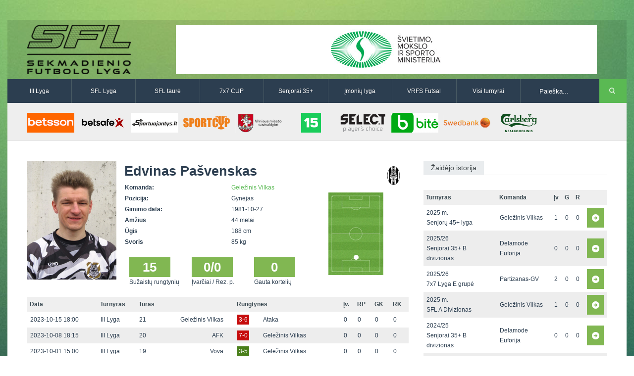

--- FILE ---
content_type: text/html
request_url: http://www.vilniausfutbolas.lt/zaidejas/Edvinas-Pasvenskas/7739/20/30
body_size: 5396
content:
<!DOCTYPE html>

<!--[if IE 7]>
<html class="ie ie7" lang="en-US">
<![endif]-->

<!--[if IE 8]>
<html class="ie ie8" lang="en-US">
<![endif]-->

<!--[if IE 9]>
<html class="ie ie9" lang="en-US">
<![endif]-->

<!--[if !(IE 7) | !(IE 8) | !(IE 9)  ]><!-->
<html lang="en-US">
<!--<![endif]-->

<head>
	<title>Edvinas Pašvenskas | Sekmadienio futbolo lyga</title>
	<meta charset="UTF-8" />
	<link rel="shortcut icon" href="http://www.vilniausfutbolas.lt/themes/_sfl.lt/resources/images/favicon.ico" title="Favicon"/>
	<!-- <meta name="viewport" content="width=device-width" /> -->
    <meta name="viewport" content="width=device-width, initial-scale=1">

	<link rel='stylesheet'  href='http://www.vilniausfutbolas.lt/themes/_sfl.lt/resources/css/style.css' type='text/css' media='all' />
	<link rel='stylesheet'  href='http://www.vilniausfutbolas.lt/themes/_sfl.lt/resources/css/swipemenu.css' type='text/css' media='all' />
	<link rel='stylesheet'  href='http://www.vilniausfutbolas.lt/themes/_sfl.lt/resources/css/flexslider.css' type='text/css' media='all' />
	<link rel='stylesheet'  href='http://www.vilniausfutbolas.lt/themes/_sfl.lt/resources/css/bootstrap.css' type='text/css' media='all' />
	<link rel='stylesheet'  href='http://www.vilniausfutbolas.lt/themes/_sfl.lt/resources/css/bootstrap-responsive.css' type='text/css' media='all' />
	<link rel='stylesheet'  href='http://www.vilniausfutbolas.lt/themes/_sfl.lt/resources/css/jquery.simplyscroll.css' type='text/css' media='all' />
	<link rel='stylesheet'  href='http://www.vilniausfutbolas.lt/themes/_sfl.lt/resources/css/jPages.css' type='text/css' media='all' />
	<link rel='stylesheet'  href='http://www.vilniausfutbolas.lt/themes/_sfl.lt/resources/css/jquery.rating.css' type='text/css' media='all' />
	<link rel='stylesheet'  href='http://www.vilniausfutbolas.lt/themes/_sfl.lt/resources/css/ie.css' type='text/css' media='all' />
		<link rel='stylesheet'  href='http://www.vilniausfutbolas.lt/themes/_sfl.lt/resources/css/main.css' type='text/css' media='all' />
	<link rel='stylesheet'  href='http://www.vilniausfutbolas.lt/themes/_sfl.lt/resources/css/prettyPhoto.css' type='text/css' media='screen' />
	<link rel='stylesheet'  href='http://www.vilniausfutbolas.lt/themes/_sfl.lt/resources/css/lightbox.css' type='text/css' media='screen' />

	<!-- icons for apple bookmarks -->
	<link rel="apple-touch-icon" href="/themes/_sfl.lt/resources/images/icons/iphone/iphone_orig.png">
	<link rel="apple-touch-icon" sizes="72x72" href="/themes/_sfl.lt/resources/images/icons/iphone/iphone_orig.png"/>
	<link rel="apple-touch-icon" sizes="114x114" href="/themes/_sfl.lt/resources/images/icons/iphone/iphone_orig.png"/>

	<!-- icons for windows 8 bookmarks -->

	<meta name="msapplication-TileImage" content="/themes/_sfl.lt/resources/images/icons/iphone/iphone_orig.png"/>
	<meta name="msapplication-TileColor" content="#015565"/>

	<script src="//ajax.googleapis.com/ajax/libs/jquery/1.10.2/jquery.min.js"></script>
	<script>window.jQuery || document.write('<script type="text/javascript" src="http://www.vilniausfutbolas.lt/themes/_sfl.lt/resources/js/jquery-1.10.2.min.js">\x3C/script>')</script>
	<script type='text/javascript' src='http://www.vilniausfutbolas.lt/themes/_sfl.lt/resources/js/html5.js'></script>
	<script type='text/javascript' src='http://www.vilniausfutbolas.lt/themes/_sfl.lt/resources/js/bootstrap.min.js'></script>
	<script type='text/javascript' src='http://www.vilniausfutbolas.lt/themes/_sfl.lt/resources/js/jquery.flexslider.js'></script>
	<script type='text/javascript' src='http://www.vilniausfutbolas.lt/themes/_sfl.lt/resources/js/jquery.flexslider.init.js'></script>
	<script type='text/javascript' src='http://www.vilniausfutbolas.lt/themes/_sfl.lt/resources/js/jquery.bxslider.js'></script>
	<script type='text/javascript' src='http://www.vilniausfutbolas.lt/themes/_sfl.lt/resources/js/jquery.bxslider.init.js'></script>
	<script type='text/javascript' src='http://www.vilniausfutbolas.lt/themes/_sfl.lt/resources/js/jquery.rating.js'></script>
	<script type='text/javascript' src='http://www.vilniausfutbolas.lt/themes/_sfl.lt/resources/js/jquery.idTabs.min.js'></script>
	<script type='text/javascript' src='http://www.vilniausfutbolas.lt/themes/_sfl.lt/resources/js/jquery.simplyscroll.js'></script>
	<script type='text/javascript' src='http://www.vilniausfutbolas.lt/themes/_sfl.lt/resources/js/fluidvids.min.js'></script>
	<script type='text/javascript' src='http://www.vilniausfutbolas.lt/themes/_sfl.lt/resources/js/jPages.js'></script>
	<script type='text/javascript' src='http://www.vilniausfutbolas.lt/themes/_sfl.lt/resources/js/jquery.sidr.min.js'></script>
	<script type='text/javascript' src='http://www.vilniausfutbolas.lt/themes/_sfl.lt/resources/js/jquery.touchSwipe.min.js'></script>
	<script type='text/javascript' src='http://www.vilniausfutbolas.lt/themes/_sfl.lt/resources/js/jquery.prettyPhoto.js'></script>
	<script type='text/javascript' src='http://www.vilniausfutbolas.lt/themes/_sfl.lt/resources/js/jquery.expander.js'></script>
	<script type='text/javascript' src='http://www.vilniausfutbolas.lt/themes/_sfl.lt/resources/js/lightbox.min.js'></script>
    <script type='text/javascript' src='http://www.vilniausfutbolas.lt/themes/_sfl.lt/resources/js/custom.js'></script>

    <!-- Responsive -->
    <link rel='stylesheet'  href='http://www.vilniausfutbolas.lt/themes/_sfl.lt/resources/css/responsive/bootstrap-responsive-sfl.css' type='text/css' media='all' />
    <link rel='stylesheet'  href='http://www.vilniausfutbolas.lt/themes/_sfl.lt/resources/css/responsive/responsive-site.min.css' type='text/css' media='all' />
	<script type='text/javascript' src='http://www.vilniausfutbolas.lt/themes/_sfl.lt/resources/js/bootstrap-collapse.js'></script>
</head>

<body>
<div id="fb-root"></div>
<script>(function(d, s, id) {
		var js, fjs = d.getElementsByTagName(s)[0];
		if (d.getElementById(id)) return;
		js = d.createElement(s); js.id = id;
		js.src = "//connect.facebook.net/lt_LT/all.js#xfbml=1&appId=527428440683946";
		fjs.parentNode.insertBefore(js, fjs);
	}(document, 'script', 'facebook-jssdk'));</script>
<div id="page">

	<div id="headline" class="container">
		<div class="row-fluid">

			<div class="span3">
								<a href="http://www.vilniausfutbolas.lt/">
											<img style="height:100px" src="http://www.vilniausfutbolas.lt/themes/_sfl.lt/resources/images/SFL_logo.png?v3" alt="logo">
									</a>
				<div class="clearfix"></div>
			</div>

			<div class="span9">
				               <a href="https://www.smm.lt/" title="&Scaron;vietimo ministerija" target="_blank">
         <img style="width:850px;height:100px" src="http://www.vilniausfutbolas.lt/uploads/_sfl.lt/banners/336_thumb.png?2025-04-29" alt="&Scaron;vietimo ministerija" />
      </a>
   			</div>

		</div>
	</div>


	<div id="intr" class="container">
		<div class="row-fluid">

	                    <div class="navbar navbar-inverse clearfix nobot span10">
                        <div>
                            <div class="container">
                                <a class="btn btn-navbar collapsed" data-toggle="collapse" data-target=".navbar-responsive-collapse">
                                    <span class="icon-bar"></span>
                                    <span class="icon-bar"></span>
                                    <span class="icon-bar"></span>
                                </a>
                                <div class="nav-collapse navbar-responsive-collapse collapse" style="height: 0px;">
                                    <ul class="nav">
                                        <!--<li class="active"><a href="http://www.vilniausfutbolas.lt/">Pagrindinis</a></li>-->
                                        <li><a href="http://www.vilniausfutbolas.lt/lyga/III-lyga/20">III Lyga</a></li>
                                        <li><a href="http://www.vilniausfutbolas.lt/lyga/SFL-Lyga/1">SFL Lyga</a></li>
                                        <li><a href="http://www.vilniausfutbolas.lt/lyga/SFL-taure/2">SFL taurė</a></li>
                                        <li><a href="http://www.vilniausfutbolas.lt/lyga/7x7-CUP/3">7x7 CUP</a></li>
                                        <li><a href="http://www.vilniausfutbolas.lt/lyga/Senjoru-lyga/14">Senjorai 35+</a></li>
                                        <li><a href="http://www.vilniausfutbolas.lt/lyga/Imoniu-lyga/26">Įmonių lyga</a></li>
                                        <li><a href="http://www.vilniausfutbolas.lt/lyga/VRFS-Futsal/22">VRFS Futsal</a></li>
                                        <li class="dropdown">
                                            <a href="#" class="dropdown-toggle disabled" data-toggle="dropdown">Visi turnyrai <b class="caret"></b></a>
                                            <div class="megamenu cf">
                                                <div class="col1of4">
                                                    <div class="title">Lauko futbolas</div>
                                                    <ul>
                                                        <li><a href="http://www.vilniausfutbolas.lt/lyga/II-lyga/29">II Lyga</a></li>
                                                        <li><a href="http://www.vilniausfutbolas.lt/lyga/III-Lyga/20">III Lyga</a></li>
                                                        <li><a href="http://www.vilniausfutbolas.lt/lyga/SFL-Lyga/1">SFL Lyga</a></li>
                                                        <li><a href="http://www.vilniausfutbolas.lt/lyga/SFL-taure/2">SFL taurė</a></li>
                                                        <li><a href="http://www.vilniausfutbolas.lt/lyga/VRFS-Taure/37">VRFS Taurė</a></li>
                                                        <li><a href="http://www.vilniausfutbolas.lt/lyga/7x7-CUP/3">7x7 CUP</a></li>
                                                        <li><a href="http://www.vilniausfutbolas.lt/lyga/7x7-vasaros-lyga/30">7x7 vasaros lyga</a></li>
                                                        <li><a href="http://www.vilniausfutbolas.lt/lyga/Lyga-8x8/35">Lyga 8x8</a></li>
                                                        <li><a href="http://www.vilniausfutbolas.lt/lyga/Imoniu-lyga/26">Įmonių lyga</a></li>
                                                        <li><a href="http://www.vilniausfutbolas.lt/lyga/SFL-rudens-taure/36">SFL rudens taurė</a></li>
                                                        <li><a href="http://www.vilniausfutbolas.lt/lyga/Snaiges-taure/31">Snaigės taurė</a></li>
                                                    </ul>
                                                </div>
                                                <div class="col2of4">
                                                    <div class="title">Vaikų ir moterų futbolas</div>
                                                    <ul>
														<li><a href="http://www.vilniausfutbolas.lt/lyga/Vaiku-lyga/21">Vaikų lyga</a></li>
														<li><br></li>
														<li><a href="http://www.vilniausfutbolas.lt/lyga/Moteru-lyga/23">Moterų lyga</a></li>
                                                    </ul>
                                                </div>
                                                <div class="col3of4">
                                                    <div class="title">Senjorų ir salės futbolas</div>
                                                    <ul>
														<li><a href="http://www.vilniausfutbolas.lt/lyga/Senjoru-lyga/14">Senjorai 35+</a></li>
														<li><a href="http://www.vilniausfutbolas.lt/lyga/SFL-Senjorai-45/24">Senjorai 45+</a></li>
														<li><a href="http://www.vilniausfutbolas.lt/lyga/Futsal-45/28">Futsal 45+</a></li>
														<li><a href="http://www.vilniausfutbolas.lt/lyga/VRFS-Futsal/22">VRFS Futsal</a></li>
                                                        <li><a href="http://www.vilniausfutbolas.lt/lyga/Select-II/27">Select II</a></li>
                                                        <li><a href="http://www.vilniausfutbolas.lt/lyga/VRFS-Futsal-Cup/33">VRFS Futsal Cup</a></li>
														<li><a href="http://www.vilniausfutbolas.lt/lyga/Aukstaitijos-senjoru-cempionatas/34">Aukštaitijos senjorų čempionatas</a></li>
                                                    </ul>
                                                </div>
                                                <div class="col4of4">
                                                    <div class="title">Vilniaus futbolas</div>
                                                    <ul>
														<li><a href="http://www.vilniausfutbolas.lt/lyga/Vilnius-world-cup/25">Vilnius World Cup</a></li>
														<li><a href="http://www.mfl.lt" target="_blank">Mini futbolo lyga‎</a></li>
														<li><a href="http://www.vfl.lt" target="_blank">Vasaros futbolo lyga</a></li>
                                                        <li><a href="http://www.vilniausfutbolas.lt/lyga/Euro2016-Vilnius/32">Euro2016 Vilnius</a></li>

                                                    </ul>
                                                </div>
                                            </div>
                                        </li>
                                    </ul>
                                </div>
                            </div>
                        </div>
                    </div>

			<div class="search span2">
				<div class="offset1">
					<form method="get" id="searchform" action="http://www.vilniausfutbolas.lt/paieska">
						<p>
							<input type="text" value="Paieška..." onfocus="if ( this.value == 'Paieška...' ) { this.value = ''; }" onblur="if ( this.value == '' ) { this.value = 'Paieška...'; }" name="q" id="s" />
							<input type="submit" id="searchsubmit" value="Search" />
						</p>
					</form>
				</div>
			</div>

		</div>
	</div>

			<div id="sponsors" class="container">
			<div class="row-fluid">
				<div class="sponsors">
																																	<a href="https://www.betsson.lt/lt" title="BETSSON" target="_blank">
									<img width="120" height="50" src="http://www.vilniausfutbolas.lt/uploads/_sfl.lt/banners/479_thumb.png?2025-11-09" alt="BETSSON" />
								</a>
																																														<a href="http://www.betsafe.lt" title="BETSAFE" target="_blank">
									<img width="120" height="50" src="http://www.vilniausfutbolas.lt/uploads/_sfl.lt/banners/368_thumb.png?2025-04-29" alt="BETSAFE" />
								</a>
																																														<a href="https://sportuojantys.lt/" title="Sportuojantys.lt" target="_blank">
									<img width="120" height="50" src="http://www.vilniausfutbolas.lt/uploads/_sfl.lt/banners/412_thumb.png?2025-04-29" alt="Sportuojantys.lt" />
								</a>
																																														<a href="http://www.sportcup.lt" title="Sportcup.lt" target="_blank">
									<img width="120" height="50" src="http://www.vilniausfutbolas.lt/uploads/_sfl.lt/banners/5_thumb.png?2025-04-29" alt="Sportcup.lt" />
								</a>
																																														<a href="http://www.vilnius.lt" title="Vilniaus miesto savivaldybė" target="_blank">
									<img width="120" height="50" src="http://www.vilniausfutbolas.lt/uploads/_sfl.lt/banners/9_thumb.png?2025-04-29" alt="Vilniaus miesto savivaldybė" />
								</a>
																																														<a href="http://www.15min.lt" title="15min" target="_blank">
									<img width="120" height="50" src="http://www.vilniausfutbolas.lt/uploads/_sfl.lt/banners/4_thumb.png?2025-04-29" alt="15min" />
								</a>
																																														<a href="http://www.select-sport.lt/" title="Select" target="_blank">
									<img width="120" height="50" src="http://www.vilniausfutbolas.lt/uploads/_sfl.lt/banners/179_thumb.png?2025-04-29" alt="Select" />
								</a>
																																														<a href="http://www.bite.lt" title="Bitė" target="_blank">
									<img width="120" height="50" src="http://www.vilniausfutbolas.lt/uploads/_sfl.lt/banners/8_thumb.png?2025-04-29" alt="Bitė" />
								</a>
																																														<a href="http://www.swedbank.lt" title="Swedbank" target="_blank">
									<img width="120" height="50" src="http://www.vilniausfutbolas.lt/uploads/_sfl.lt/banners/7_thumb.png?2025-04-29" alt="Swedbank" />
								</a>
																																														<a href="http://www.carlsberg.lt" title="Carlsberg-nealko-95x40" target="_blank">
									<img width="120" height="50" src="http://www.vilniausfutbolas.lt/uploads/_sfl.lt/banners/429_thumb.png?2025-04-29" alt="Carlsberg-nealko-95x40" />
								</a>
																							<div class="clearfix"></div>
				</div>
			</div>
		</div>
	
	<div id="content" class="container">
	<div id="main" class="row-fluid top-padding">

		<div id="main-left" class="span8 top-padding">
			
			<div class="row-fluid bottom-margin">
				<div class="span9">
					<div class="row-fluid">
												
													<div class="span4">
								<img width="180" height="240" src="http://www.vilniausfutbolas.lt/uploads/_sfl.lt/players/7739_big.png?2025-04-29" alt="Edvinas Pa&scaron;venskas" />
							</div>
						
						<div class="team-info span8">
							<h3> Edvinas Pašvenskas</h3>
							<table class="full-width">
								<tr><td class="bold span7">Komanda:</td><td><a href="http://www.vilniausfutbolas.lt/komanda/Gelezinis-Vilkas/200/20/30">Geležinis Vilkas</a></td></tr>
								<tr><td class="bold span7">Pozicija:</td><td>Gynėjas</td></tr>
								<tr><td class="bold span7">Gimimo data:</td><td>1981-10-27</td></tr>
								<tr><td class="bold span7">Amžius</td><td>44 metai</td></tr>
								<tr><td class="bold span7">Ūgis</td><td>188 cm</td></tr>								<tr><td class="bold span7">Svoris</td><td>85 kg</td></tr>							</table>

															<div class="stat top-margin">
									<div class="season-text"><div class="season-stat">15</div><span>Sužaistų rungtynių</span></div>
									<div class="season-text"><div class="season-stat">0/0</div><span>Įvarčiai / Rez. p.</span></div>
									<div class="season-text"><div class="season-stat">0</div><span>Gauta kortelių</span></div>
								</div>
													</div>
					</div>

				</div>

				<div class="span3 position-field">
											<div class="row-fluid">
							<img class="player-team-logo" src="http://www.vilniausfutbolas.lt/uploads/_sfl.lt/teams/200_big.png?2025-04-29" alt="">
						</div>
																<div class="row-fluid">
							<div class="position-field-container">
								<img src="http://www.vilniausfutbolas.lt/themes/_sfl.lt/resources/images/position.png" alt="">
								<div class="position-marker D">o</div>
							</div>
						</div>
									</div>
			</div>

			
										<table class="standings all-matches top-margin">
				<tr>
					<th>Data</th>
					<th>Turnyras</th>
					<th>Turas</th>
					<th colspan="3" class="tc">Rungtynės</th>
					<th>Įv.</th>
					<th>RP</th>
					<th>GK</th>
					<th>RK</th>
				</tr>
									<tr>
						<td>2023-10-15 18:00</td>
						<td>III Lyga </td>
						<td>
															21													</td>
						<td class="tr"><a href="http://www.vilniausfutbolas.lt/komanda/Gelezinis-Vilkas/200/20/30">Geležinis Vilkas</a></td>
						<td class="tc"><a href="http://www.vilniausfutbolas.lt/varzybos/Gelezinis-Vilkas-Ataka/27398" class="score lost">3-6</a></td>
						<td class="tl"><a href="http://www.vilniausfutbolas.lt/komanda/Ataka/464/20/30">Ataka</a></td>
						<td>0</td>
						<td>0</td>
						<td>0</td>
						<td>0</td>
					</tr>
									<tr>
						<td>2023-10-08 18:15</td>
						<td>III Lyga </td>
						<td>
															20													</td>
						<td class="tr"><a href="http://www.vilniausfutbolas.lt/komanda/AFK/30/20/30">AFK</a></td>
						<td class="tc"><a href="http://www.vilniausfutbolas.lt/varzybos/AFK-Gelezinis-Vilkas/27393" class="score lost">7-0</a></td>
						<td class="tl"><a href="http://www.vilniausfutbolas.lt/komanda/Gelezinis-Vilkas/200/20/30">Geležinis Vilkas</a></td>
						<td>0</td>
						<td>0</td>
						<td>0</td>
						<td>0</td>
					</tr>
									<tr>
						<td>2023-10-01 15:00</td>
						<td>III Lyga </td>
						<td>
															19													</td>
						<td class="tr"><a href="http://www.vilniausfutbolas.lt/komanda/Vova/17/20/30">Vova</a></td>
						<td class="tc"><a href="http://www.vilniausfutbolas.lt/varzybos/Vova-Gelezinis-Vilkas/27386" class="score won">3-5</a></td>
						<td class="tl"><a href="http://www.vilniausfutbolas.lt/komanda/Gelezinis-Vilkas/200/20/30">Geležinis Vilkas</a></td>
						<td>0</td>
						<td>0</td>
						<td>0</td>
						<td>0</td>
					</tr>
									<tr>
						<td>2023-09-25 20:20</td>
						<td>III Lyga </td>
						<td>
															18													</td>
						<td class="tr"><a href="http://www.vilniausfutbolas.lt/komanda/Navigatoriai/14/20/30">Navigatoriai</a></td>
						<td class="tc"><a href="http://www.vilniausfutbolas.lt/varzybos/Navigatoriai-Gelezinis-Vilkas/27382" class="score lost">9-4</a></td>
						<td class="tl"><a href="http://www.vilniausfutbolas.lt/komanda/Gelezinis-Vilkas/200/20/30">Geležinis Vilkas</a></td>
						<td>0</td>
						<td>0</td>
						<td>0</td>
						<td>0</td>
					</tr>
									<tr>
						<td>2023-09-17 18:00</td>
						<td>III Lyga </td>
						<td>
															17													</td>
						<td class="tr"><a href="http://www.vilniausfutbolas.lt/komanda/Gelezinis-Vilkas/200/20/30">Geležinis Vilkas</a></td>
						<td class="tc"><a href="http://www.vilniausfutbolas.lt/varzybos/Gelezinis-Vilkas-Granitas/27374" class="score lost">0-8</a></td>
						<td class="tl"><a href="http://www.vilniausfutbolas.lt/komanda/Granitas/271/20/30">Granitas</a></td>
						<td>0</td>
						<td>0</td>
						<td>0</td>
						<td>0</td>
					</tr>
									<tr>
						<td>2023-09-10 18:00</td>
						<td>III Lyga </td>
						<td>
															16													</td>
						<td class="tr"><a href="http://www.vilniausfutbolas.lt/komanda/VJFK-Trakai/353/20/30">VJFK Trakai</a></td>
						<td class="tc"><a href="http://www.vilniausfutbolas.lt/varzybos/VJFK-Trakai-Gelezinis-Vilkas/27373" class="score lost">3-0</a></td>
						<td class="tl"><a href="http://www.vilniausfutbolas.lt/komanda/Gelezinis-Vilkas/200/20/30">Geležinis Vilkas</a></td>
						<td>0</td>
						<td>0</td>
						<td>0</td>
						<td>0</td>
					</tr>
									<tr>
						<td>2023-09-04 18:30</td>
						<td>III Lyga </td>
						<td>
															15													</td>
						<td class="tr"><a href="http://www.vilniausfutbolas.lt/komanda/FK-Tera/210/20/30">FK Tera</a></td>
						<td class="tc"><a href="http://www.vilniausfutbolas.lt/varzybos/FK-Tera-Gelezinis-Vilkas/27366" class="score lost">3-1</a></td>
						<td class="tl"><a href="http://www.vilniausfutbolas.lt/komanda/Gelezinis-Vilkas/200/20/30">Geležinis Vilkas</a></td>
						<td>0</td>
						<td>0</td>
						<td>0</td>
						<td>0</td>
					</tr>
									<tr>
						<td>2023-06-09 19:30</td>
						<td>III Lyga </td>
						<td>
															9													</td>
						<td class="tr"><a href="http://www.vilniausfutbolas.lt/komanda/Granitas/271/20/30">Granitas</a></td>
						<td class="tc"><a href="http://www.vilniausfutbolas.lt/varzybos/Granitas-Gelezinis-Vilkas/26921" class="score lost">11-0</a></td>
						<td class="tl"><a href="http://www.vilniausfutbolas.lt/komanda/Gelezinis-Vilkas/200/20/30">Geležinis Vilkas</a></td>
						<td>0</td>
						<td>0</td>
						<td>0</td>
						<td>0</td>
					</tr>
									<tr>
						<td>2023-06-04 18:30</td>
						<td>III Lyga </td>
						<td>
															8													</td>
						<td class="tr"><a href="http://www.vilniausfutbolas.lt/komanda/Gelezinis-Vilkas/200/20/30">Geležinis Vilkas</a></td>
						<td class="tc"><a href="http://www.vilniausfutbolas.lt/varzybos/Gelezinis-Vilkas-FK-Elektrenu-Versme/26919" class="score lost">4-5</a></td>
						<td class="tl"><a href="http://www.vilniausfutbolas.lt/komanda/FK-Elektrenu-Versme/285/20/30">FK Elektrėnų Versmė</a></td>
						<td>0</td>
						<td>0</td>
						<td>0</td>
						<td>0</td>
					</tr>
									<tr>
						<td>2023-05-28 20:00</td>
						<td>III Lyga </td>
						<td>
															7													</td>
						<td class="tr"><a href="http://www.vilniausfutbolas.lt/komanda/Ataka/464/20/30">Ataka</a></td>
						<td class="tc"><a href="http://www.vilniausfutbolas.lt/varzybos/Ataka-Gelezinis-Vilkas/26914" class="score lost">4-1</a></td>
						<td class="tl"><a href="http://www.vilniausfutbolas.lt/komanda/Gelezinis-Vilkas/200/20/30">Geležinis Vilkas</a></td>
						<td>0</td>
						<td>0</td>
						<td>0</td>
						<td>0</td>
					</tr>
									<tr>
						<td>2023-05-21 18:30</td>
						<td>III Lyga </td>
						<td>
															6													</td>
						<td class="tr"><a href="http://www.vilniausfutbolas.lt/komanda/FK-Medziai/165/20/30">FK Medžiai</a></td>
						<td class="tc"><a href="http://www.vilniausfutbolas.lt/varzybos/FK-Medziai-Gelezinis-Vilkas/26908" class="score lost">9-2</a></td>
						<td class="tl"><a href="http://www.vilniausfutbolas.lt/komanda/Gelezinis-Vilkas/200/20/30">Geležinis Vilkas</a></td>
						<td>0</td>
						<td>0</td>
						<td>0</td>
						<td>0</td>
					</tr>
									<tr>
						<td>2023-05-14 18:30</td>
						<td>III Lyga </td>
						<td>
															5													</td>
						<td class="tr"><a href="http://www.vilniausfutbolas.lt/komanda/Gelezinis-Vilkas/200/20/30">Geležinis Vilkas</a></td>
						<td class="tc"><a href="http://www.vilniausfutbolas.lt/varzybos/Gelezinis-Vilkas-Navigatoriai/26903" class="score lost">3-9</a></td>
						<td class="tl"><a href="http://www.vilniausfutbolas.lt/komanda/Navigatoriai/14/20/30">Navigatoriai</a></td>
						<td>0</td>
						<td>0</td>
						<td>0</td>
						<td>0</td>
					</tr>
									<tr>
						<td>2023-05-01 18:30</td>
						<td>III Lyga </td>
						<td>
															3													</td>
						<td class="tr"><a href="http://www.vilniausfutbolas.lt/komanda/Gelezinis-Vilkas/200/20/30">Geležinis Vilkas</a></td>
						<td class="tc"><a href="http://www.vilniausfutbolas.lt/varzybos/Gelezinis-Vilkas-VGTU-Vilkai/26729" class="score lost">0-5</a></td>
						<td class="tl"><a href="http://www.vilniausfutbolas.lt/komanda/VGTU-Vilkai/335/20/30">VGTU-Vilkai</a></td>
						<td>0</td>
						<td>0</td>
						<td>0</td>
						<td>0</td>
					</tr>
									<tr>
						<td>2023-04-23 18:00</td>
						<td>III Lyga </td>
						<td>
															2													</td>
						<td class="tr"><a href="http://www.vilniausfutbolas.lt/komanda/Gelezinis-Vilkas/200/20/30">Geležinis Vilkas</a></td>
						<td class="tc"><a href="http://www.vilniausfutbolas.lt/varzybos/Gelezinis-Vilkas-Vova/26720" class="score lost">2-4</a></td>
						<td class="tl"><a href="http://www.vilniausfutbolas.lt/komanda/Vova/17/20/30">Vova</a></td>
						<td>0</td>
						<td>0</td>
						<td>0</td>
						<td>0</td>
					</tr>
									<tr>
						<td>2023-04-16 18:00</td>
						<td>III Lyga </td>
						<td>
															1													</td>
						<td class="tr"><a href="http://www.vilniausfutbolas.lt/komanda/Gelezinis-Vilkas/200/20/30">Geležinis Vilkas</a></td>
						<td class="tc"><a href="http://www.vilniausfutbolas.lt/varzybos/Gelezinis-Vilkas-VJFK-Trakai/26715" class="score lost">1-2</a></td>
						<td class="tl"><a href="http://www.vilniausfutbolas.lt/komanda/VJFK-Trakai/353/20/30">VJFK Trakai</a></td>
						<td>0</td>
						<td>0</td>
						<td>0</td>
						<td>0</td>
					</tr>
							</table> 

					</div><!-- #main-left -->

		<div id="sidebar" class="span4 top-padding ">	


			

							<div class="sidebar-table">
					<h3 class="title"><span>Žaidėjo istorija</span></h3>
					<table class="standings full-width">
						<tr>
							<th class="span5">Turnyras</th>
							<th class="span3">Komanda</th>
							<th class="span1">Įv</th>
							<th class="span1">G</th>
							<th class="span1">R</th>
							<th class="span1"></th>
						</tr>

													<tr >
								<td>2025 m.<br/>Senjorų 45+ lyga</td>
								<td>Geležinis Vilkas</td>
								<td>1</td>
								<td>0</td>
								<td>0</td>
								<td><a href="http://www.vilniausfutbolas.lt/zaidejas/Edvinas-Pasvenskas/7739/24/34" class="season-select">&nbsp</a></td>
							</tr>
													<tr >
								<td>2025/26<br/>Senjorai 35+ B divizionas</td>
								<td>Delamode Euforija</td>
								<td>0</td>
								<td>0</td>
								<td>0</td>
								<td><a href="http://www.vilniausfutbolas.lt/zaidejas/Edvinas-Pasvenskas/7739/14/35" class="season-select">&nbsp</a></td>
							</tr>
													<tr >
								<td>2025/26<br/>7x7 Lyga E grupė</td>
								<td>Partizanas-GV</td>
								<td>2</td>
								<td>0</td>
								<td>0</td>
								<td><a href="http://www.vilniausfutbolas.lt/zaidejas/Edvinas-Pasvenskas/7739/3/35" class="season-select">&nbsp</a></td>
							</tr>
													<tr >
								<td>2025 m.<br/>SFL A Divizionas</td>
								<td>Geležinis Vilkas</td>
								<td>1</td>
								<td>0</td>
								<td>0</td>
								<td><a href="http://www.vilniausfutbolas.lt/zaidejas/Edvinas-Pasvenskas/7739/1/34" class="season-select">&nbsp</a></td>
							</tr>
													<tr >
								<td>2024/25<br/>Senjorai 35+ B divizionas</td>
								<td>Delamode Euforija</td>
								<td>0</td>
								<td>0</td>
								<td>0</td>
								<td><a href="http://www.vilniausfutbolas.lt/zaidejas/Edvinas-Pasvenskas/7739/14/33" class="season-select">&nbsp</a></td>
							</tr>
													<tr >
								<td>2024/25<br/>7x7 Lyga B grupė</td>
								<td>Help.lt-G.Vilkas</td>
								<td>0</td>
								<td>0</td>
								<td>0</td>
								<td><a href="http://www.vilniausfutbolas.lt/zaidejas/Edvinas-Pasvenskas/7739/3/33" class="season-select">&nbsp</a></td>
							</tr>
													<tr >
								<td>2024 m.<br/>SFL A Divizionas</td>
								<td>Geležinis Vilkas</td>
								<td>0</td>
								<td>2</td>
								<td>0</td>
								<td><a href="http://www.vilniausfutbolas.lt/zaidejas/Edvinas-Pasvenskas/7739/1/32" class="season-select">&nbsp</a></td>
							</tr>
													<tr  class="current">
								<td>2023 m.<br/>Vilniaus m. III Lyga</td>
								<td>Geležinis Vilkas</td>
								<td>1</td>
								<td>0</td>
								<td>0</td>
								<td><a href="http://www.vilniausfutbolas.lt/zaidejas/Edvinas-Pasvenskas/7739/20/30" class="season-select">&nbsp</a></td>
							</tr>
													<tr >
								<td>2023 m.<br/>Lyga 8x8</td>
								<td>Partizanas-GV</td>
								<td>0</td>
								<td>0</td>
								<td>0</td>
								<td><a href="http://www.vilniausfutbolas.lt/zaidejas/Edvinas-Pasvenskas/7739/35/30" class="season-select">&nbsp</a></td>
							</tr>
													<tr >
								<td>2023/24<br/>7x7 Lyga B grupė</td>
								<td>Help.lt-G.Vilkas</td>
								<td>1</td>
								<td>0</td>
								<td>0</td>
								<td><a href="http://www.vilniausfutbolas.lt/zaidejas/Edvinas-Pasvenskas/7739/3/31" class="season-select">&nbsp</a></td>
							</tr>
													<tr >
								<td>2022 m.<br/>Vilniaus m. III Lyga</td>
								<td>Geležinis Vilkas</td>
								<td>0</td>
								<td>0</td>
								<td>0</td>
								<td><a href="http://www.vilniausfutbolas.lt/zaidejas/Edvinas-Pasvenskas/7739/20/28" class="season-select">&nbsp</a></td>
							</tr>
													<tr >
								<td>2022/23<br/>Senjorai 35+ A Divizionas</td>
								<td>Relax</td>
								<td>0</td>
								<td>0</td>
								<td>0</td>
								<td><a href="http://www.vilniausfutbolas.lt/zaidejas/Edvinas-Pasvenskas/7739/14/29" class="season-select">&nbsp</a></td>
							</tr>
													<tr >
								<td>2022 m.<br/>Lyga 8x8</td>
								<td>Partizanas-GV</td>
								<td>0</td>
								<td>0</td>
								<td>0</td>
								<td><a href="http://www.vilniausfutbolas.lt/zaidejas/Edvinas-Pasvenskas/7739/35/28" class="season-select">&nbsp</a></td>
							</tr>
													<tr >
								<td>2021 m.<br/>SFL A Divizionas</td>
								<td>Geležinis Vilkas</td>
								<td>0</td>
								<td>1</td>
								<td>1</td>
								<td><a href="http://www.vilniausfutbolas.lt/zaidejas/Edvinas-Pasvenskas/7739/1/26" class="season-select">&nbsp</a></td>
							</tr>
													<tr >
								<td>2021/22<br/>7x7 Lyga E grupė</td>
								<td>Partizanas-GV</td>
								<td>1</td>
								<td>0</td>
								<td>0</td>
								<td><a href="http://www.vilniausfutbolas.lt/zaidejas/Edvinas-Pasvenskas/7739/3/27" class="season-select">&nbsp</a></td>
							</tr>
													<tr >
								<td>2021/22<br/>Senjorai 35+ A Divizionas</td>
								<td>Relax</td>
								<td>3</td>
								<td>2</td>
								<td>0</td>
								<td><a href="http://www.vilniausfutbolas.lt/zaidejas/Edvinas-Pasvenskas/7739/14/27" class="season-select">&nbsp</a></td>
							</tr>
													<tr >
								<td>2021 m.<br/>7x7 vasaros lyga</td>
								<td>Geležinis Vilkas</td>
								<td>0</td>
								<td>0</td>
								<td>0</td>
								<td><a href="http://www.vilniausfutbolas.lt/zaidejas/Edvinas-Pasvenskas/7739/30/26" class="season-select">&nbsp</a></td>
							</tr>
													<tr >
								<td>2020 m.<br/>SFL A Divizionas</td>
								<td>Geležinis Vilkas</td>
								<td>0</td>
								<td>0</td>
								<td>0</td>
								<td><a href="http://www.vilniausfutbolas.lt/zaidejas/Edvinas-Pasvenskas/7739/1/24" class="season-select">&nbsp</a></td>
							</tr>
													<tr >
								<td>2020 m.<br/>7x7 Lyga E grupė</td>
								<td>Partizanas-GV</td>
								<td>0</td>
								<td>0</td>
								<td>0</td>
								<td><a href="http://www.vilniausfutbolas.lt/zaidejas/Edvinas-Pasvenskas/7739/3/24" class="season-select">&nbsp</a></td>
							</tr>
													<tr >
								<td>2020 m.<br/>Lyga 8x8</td>
								<td>Partizanas-GV</td>
								<td>0</td>
								<td>0</td>
								<td>0</td>
								<td><a href="http://www.vilniausfutbolas.lt/zaidejas/Edvinas-Pasvenskas/7739/35/24" class="season-select">&nbsp</a></td>
							</tr>
													<tr >
								<td>2019/20<br/>Senjorai 35+ A Divizionas</td>
								<td>Relax</td>
								<td>0</td>
								<td>0</td>
								<td>0</td>
								<td><a href="http://www.vilniausfutbolas.lt/zaidejas/Edvinas-Pasvenskas/7739/14/23" class="season-select">&nbsp</a></td>
							</tr>
													<tr >
								<td>2019 m.<br/>SFL B Divizionas</td>
								<td>Geležinis Vilkas</td>
								<td>0</td>
								<td>3</td>
								<td>0</td>
								<td><a href="http://www.vilniausfutbolas.lt/zaidejas/Edvinas-Pasvenskas/7739/1/22" class="season-select">&nbsp</a></td>
							</tr>
													<tr >
								<td>2018/19<br/>Senjorai 35+ A Divizionas</td>
								<td>Relax</td>
								<td>0</td>
								<td>0</td>
								<td>0</td>
								<td><a href="http://www.vilniausfutbolas.lt/zaidejas/Edvinas-Pasvenskas/7739/14/21" class="season-select">&nbsp</a></td>
							</tr>
													<tr >
								<td>2018 m.<br/>SFL A Divizionas</td>
								<td>Geležinis Vilkas</td>
								<td>0</td>
								<td>1</td>
								<td>0</td>
								<td><a href="http://www.vilniausfutbolas.lt/zaidejas/Edvinas-Pasvenskas/7739/1/20" class="season-select">&nbsp</a></td>
							</tr>
													<tr >
								<td>2017/18<br/>Select futsal II lyga</td>
								<td>Geležinis Vilkas</td>
								<td>0</td>
								<td>0</td>
								<td>0</td>
								<td><a href="http://www.vilniausfutbolas.lt/zaidejas/Edvinas-Pasvenskas/7739/27/19" class="season-select">&nbsp</a></td>
							</tr>
													<tr >
								<td>2017/18<br/>Senjorai 35+ A Divizionas</td>
								<td>Relax</td>
								<td>0</td>
								<td>0</td>
								<td>0</td>
								<td><a href="http://www.vilniausfutbolas.lt/zaidejas/Edvinas-Pasvenskas/7739/14/19" class="season-select">&nbsp</a></td>
							</tr>
													<tr >
								<td>2017 m.<br/>SFL C Divizionas</td>
								<td>G.Vilkas-PapildųPasaulis.lt</td>
								<td>0</td>
								<td>0</td>
								<td>0</td>
								<td><a href="http://www.vilniausfutbolas.lt/zaidejas/Edvinas-Pasvenskas/7739/1/18" class="season-select">&nbsp</a></td>
							</tr>
													<tr >
								<td>2016/17<br/>Senjorai 35+ A Divizionas</td>
								<td>Relax</td>
								<td>1</td>
								<td>0</td>
								<td>0</td>
								<td><a href="http://www.vilniausfutbolas.lt/zaidejas/Edvinas-Pasvenskas/7739/14/17" class="season-select">&nbsp</a></td>
							</tr>
													<tr >
								<td>2016 m.<br/>7x7 Lyga A grupė</td>
								<td>Geležinis Vilkas</td>
								<td>0</td>
								<td>0</td>
								<td>0</td>
								<td><a href="http://www.vilniausfutbolas.lt/zaidejas/Edvinas-Pasvenskas/7739/3/16" class="season-select">&nbsp</a></td>
							</tr>
													<tr >
								<td>2016 m.<br/>SFL B Divizionas</td>
								<td>Geležinis Vilkas</td>
								<td>1</td>
								<td>0</td>
								<td>0</td>
								<td><a href="http://www.vilniausfutbolas.lt/zaidejas/Edvinas-Pasvenskas/7739/1/16" class="season-select">&nbsp</a></td>
							</tr>
													<tr >
								<td>2015/16<br/>Select futsal II lyga</td>
								<td>Geležinis Vilkas</td>
								<td>0</td>
								<td>0</td>
								<td>0</td>
								<td><a href="http://www.vilniausfutbolas.lt/zaidejas/Edvinas-Pasvenskas/7739/27/15" class="season-select">&nbsp</a></td>
							</tr>
													<tr >
								<td>2015/16<br/>Senjorai 35+ A Divizionas</td>
								<td>Geležinis Vilkas</td>
								<td>0</td>
								<td>0</td>
								<td>0</td>
								<td><a href="http://www.vilniausfutbolas.lt/zaidejas/Edvinas-Pasvenskas/7739/14/15" class="season-select">&nbsp</a></td>
							</tr>
													<tr >
								<td>2015 m.<br/>7x7 Lygos B divizionas</td>
								<td>Geležinis Vilkas</td>
								<td>0</td>
								<td>0</td>
								<td>0</td>
								<td><a href="http://www.vilniausfutbolas.lt/zaidejas/Edvinas-Pasvenskas/7739/30/14" class="season-select">&nbsp</a></td>
							</tr>
													<tr >
								<td>2015 m.<br/>SFL B Divizionas</td>
								<td>Geležinis Vilkas</td>
								<td>0</td>
								<td>0</td>
								<td>0</td>
								<td><a href="http://www.vilniausfutbolas.lt/zaidejas/Edvinas-Pasvenskas/7739/1/14" class="season-select">&nbsp</a></td>
							</tr>
													<tr >
								<td>2013 m.<br/>7x7 Lyga C grupė</td>
								<td>Geležinis Vilkas</td>
								<td>0</td>
								<td>0</td>
								<td>0</td>
								<td><a href="http://www.vilniausfutbolas.lt/zaidejas/Edvinas-Pasvenskas/7739/3/10" class="season-select">&nbsp</a></td>
							</tr>
													<tr >
								<td>2013 m.<br/>SFL A2 Divizionas</td>
								<td>Geležinis Vilkas</td>
								<td>1</td>
								<td>0</td>
								<td>0</td>
								<td><a href="http://www.vilniausfutbolas.lt/zaidejas/Edvinas-Pasvenskas/7739/1/10" class="season-select">&nbsp</a></td>
							</tr>
													<tr >
								<td>2012 m.<br/>7x7 Lyga D grupė</td>
								<td>Geležinis Vilkas</td>
								<td>0</td>
								<td>0</td>
								<td>0</td>
								<td><a href="http://www.vilniausfutbolas.lt/zaidejas/Edvinas-Pasvenskas/7739/3/9" class="season-select">&nbsp</a></td>
							</tr>
													<tr >
								<td>2012 m.<br/>SFL B1 Divizionas</td>
								<td>Geležinis Vilkas</td>
								<td>0</td>
								<td>0</td>
								<td>0</td>
								<td><a href="http://www.vilniausfutbolas.lt/zaidejas/Edvinas-Pasvenskas/7739/1/9" class="season-select">&nbsp</a></td>
							</tr>
											</table>
				</div>
					</div><!-- sidebar -->

	</div>
</div>
	
	<footer id="footer" class="row-fluid">
		<div id="site-info" class="container">

							<div id="footer-nav" class="fr">
					<ul id="menu-footer-menu" class="menu">
						<li>
							<a href="http://doc.inleagueadmin.com/scout">inLive Dokumentacija</a>
						</li>
													<li id="menu-item-612" class="menu-item">
								<a href="http://www.vilniausfutbolas.lt/puslapis/VRFS">VRFS</a>
							</li>
													<li id="menu-item-612" class="menu-item">
								<a href="http://www.vilniausfutbolas.lt/puslapis/SFL">SFL</a>
							</li>
													<li id="menu-item-612" class="menu-item">
								<a href="http://www.vilniausfutbolas.lt/puslapis/Dokumentai">Dokumentai</a>
							</li>
											</ul>
				</div>
			
			<div id="credit" class="fl">
				<p>Visos teisės saugomos. Sekmadienio futbolo lyga 2014. Naudojama <a href="http://www.inleagueadmin.com">inLeagueAdmin sistema</a></p>
			</div>
		</div>
	</footer>

</div>
<script>
	(function(i,s,o,g,r,a,m){i['GoogleAnalyticsObject']=r;i[r]=i[r]||function(){
		(i[r].q=i[r].q||[]).push(arguments)},i[r].l=1*new Date();a=s.createElement(o),
		m=s.getElementsByTagName(o)[0];a.async=1;a.src=g;m.parentNode.insertBefore(a,m)
	})(window,document,'script','//www.google-analytics.com/analytics.js','ga');

	ga('require', 'linker');
	ga('linker:autoLink', ['vilniausfutbolas.lt', 'sfl.lt']);
	ga('create', 'UA-46436891-1', 'auto', {'allowLinker':true});
	ga('send', 'pageview');
</script>
</body>
</html>


--- FILE ---
content_type: text/css
request_url: http://www.vilniausfutbolas.lt/themes/_sfl.lt/resources/css/ie.css
body_size: 596
content:


/* IE 8 Styles */


.ie8 #page{
	width:1020px;
}

.ie8 #site_head{
	background: #3D4C54;
} 

.ie8 .navbar .nav {
	float: right;
}

.ie8 .navbar .nav li a {
	padding-left: 7px !important;
	padding-right: 7px !important;
	font-size:12px;
}

.ie8 #intr,
.ie8 .brnews{
	overflow: hidden;
}

.ie8 .simply-scroll-container {
	position: absolute !important;
}


.ie8 .simply-scroll-clip {
    position: relative !important;
	padding-top:0;
	padding-bottom:0;
	overflow:hidden !important;
}	

.ie8 .brnews ul{
	width: 570px !important;
	position: absolute !important;
	top: 0;
	left: 117px;
}

.ie8 .flex-direction-nav .flex-next {right: 5px; }

.ie8 .flex-direction-nav .flex-prev {left: 5px;}

.ie8 #slider .entry{
	background: #3d4c54;
	display: none;
}

.ie8 #slider .entry{
	display: block;
	padding: 5px;
}

.ie8 #slider .entry p{
	display: none;
}

.ie8 .flex-control-thumbs .flex-active {
	background:#53626b url('../images/thumb-active-ie8.png') top center no-repeat;
}

.ie8 #home-top ul li{
	margin-right:40px !important;
}

/* IE 9 Styles */

.ie9 .container, .ie9 .navbar-static-top .container, .ie9 .navbar-fixed-top .container, .ie9 .navbar-fixed-bottom .container {width:1170px !important;}

.ie9 .simply-scroll .simply-scroll-clip {float:left !important;max-width:700px !important;}

.ie9 #slide-right ul li {margin: 12px 12px 13px !important;}

.ie9 .flex-direction-nav .flex-next {right:5px !important;} 

.ie9 .flex-direction-nav .flex-prev {left:5px !important;}

.ie9 .video-box ul li:last-child {margin-right:0 !important;}
